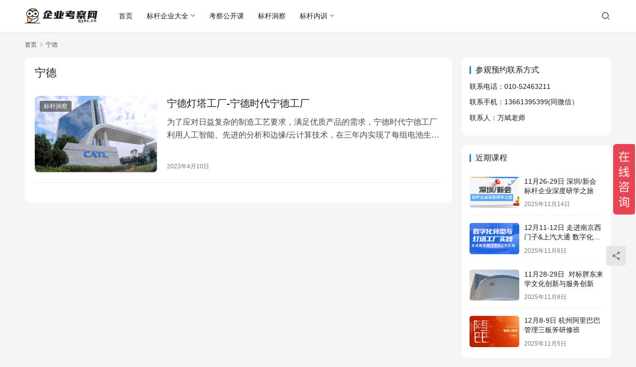

--- FILE ---
content_type: text/html; charset=UTF-8
request_url: https://www.qykc.cn/tag/%E5%AE%81%E5%BE%B7
body_size: 9993
content:
<!DOCTYPE html>
<html lang="zh-Hans">
<head>
    <meta charset="UTF-8">
    <meta http-equiv="X-UA-Compatible" content="IE=edge,chrome=1">
    <meta name="renderer" content="webkit">
    <meta name="viewport" content="width=device-width,initial-scale=1,maximum-scale=5">
    <title>宁德 | 企业考察网</title>
    	<style>img:is([sizes="auto" i], [sizes^="auto," i]) { contain-intrinsic-size: 3000px 1500px }</style>
	<meta name="keywords" content="宁德">
<meta property="og:type" content="webpage">
<meta property="og:url" content="https://www.qykc.cn/tag/%E5%AE%81%E5%BE%B7">
<meta property="og:site_name" content="企业考察网">
<meta property="og:title" content="宁德">
<meta property="og:image" content="https://qykc-cn.oss-cn-beijing.aliyuncs.com/2023/01/qykcn.jpg">
<meta name="applicable-device" content="pc,mobile">
<meta http-equiv="Cache-Control" content="no-transform">
<link rel="shortcut icon" href="https://qykc-cn.oss-cn-beijing.aliyuncs.com/2024/05/2024050722552453.png">
<link rel='dns-prefetch' href='//www.qykc.cn' />
<link rel='stylesheet' id='stylesheet-css' href='//www.qykc.cn/wp-content/uploads/wpcom/style.6.21.1.1762852756.css?ver=6.21.1' type='text/css' media='all' />
<link rel='stylesheet' id='font-awesome-css' href='https://www.qykc.cn/wp-content/themes/justnews/themer/assets/css/font-awesome.css?ver=6.21.1' type='text/css' media='all' />
<link rel='stylesheet' id='wp-block-library-css' href='https://www.qykc.cn/wp-includes/css/dist/block-library/style.min.css?ver=6.8.2' type='text/css' media='all' />
<style id='classic-theme-styles-inline-css' type='text/css'>
/*! This file is auto-generated */
.wp-block-button__link{color:#fff;background-color:#32373c;border-radius:9999px;box-shadow:none;text-decoration:none;padding:calc(.667em + 2px) calc(1.333em + 2px);font-size:1.125em}.wp-block-file__button{background:#32373c;color:#fff;text-decoration:none}
</style>
<style id='global-styles-inline-css' type='text/css'>
:root{--wp--preset--aspect-ratio--square: 1;--wp--preset--aspect-ratio--4-3: 4/3;--wp--preset--aspect-ratio--3-4: 3/4;--wp--preset--aspect-ratio--3-2: 3/2;--wp--preset--aspect-ratio--2-3: 2/3;--wp--preset--aspect-ratio--16-9: 16/9;--wp--preset--aspect-ratio--9-16: 9/16;--wp--preset--color--black: #000000;--wp--preset--color--cyan-bluish-gray: #abb8c3;--wp--preset--color--white: #ffffff;--wp--preset--color--pale-pink: #f78da7;--wp--preset--color--vivid-red: #cf2e2e;--wp--preset--color--luminous-vivid-orange: #ff6900;--wp--preset--color--luminous-vivid-amber: #fcb900;--wp--preset--color--light-green-cyan: #7bdcb5;--wp--preset--color--vivid-green-cyan: #00d084;--wp--preset--color--pale-cyan-blue: #8ed1fc;--wp--preset--color--vivid-cyan-blue: #0693e3;--wp--preset--color--vivid-purple: #9b51e0;--wp--preset--gradient--vivid-cyan-blue-to-vivid-purple: linear-gradient(135deg,rgba(6,147,227,1) 0%,rgb(155,81,224) 100%);--wp--preset--gradient--light-green-cyan-to-vivid-green-cyan: linear-gradient(135deg,rgb(122,220,180) 0%,rgb(0,208,130) 100%);--wp--preset--gradient--luminous-vivid-amber-to-luminous-vivid-orange: linear-gradient(135deg,rgba(252,185,0,1) 0%,rgba(255,105,0,1) 100%);--wp--preset--gradient--luminous-vivid-orange-to-vivid-red: linear-gradient(135deg,rgba(255,105,0,1) 0%,rgb(207,46,46) 100%);--wp--preset--gradient--very-light-gray-to-cyan-bluish-gray: linear-gradient(135deg,rgb(238,238,238) 0%,rgb(169,184,195) 100%);--wp--preset--gradient--cool-to-warm-spectrum: linear-gradient(135deg,rgb(74,234,220) 0%,rgb(151,120,209) 20%,rgb(207,42,186) 40%,rgb(238,44,130) 60%,rgb(251,105,98) 80%,rgb(254,248,76) 100%);--wp--preset--gradient--blush-light-purple: linear-gradient(135deg,rgb(255,206,236) 0%,rgb(152,150,240) 100%);--wp--preset--gradient--blush-bordeaux: linear-gradient(135deg,rgb(254,205,165) 0%,rgb(254,45,45) 50%,rgb(107,0,62) 100%);--wp--preset--gradient--luminous-dusk: linear-gradient(135deg,rgb(255,203,112) 0%,rgb(199,81,192) 50%,rgb(65,88,208) 100%);--wp--preset--gradient--pale-ocean: linear-gradient(135deg,rgb(255,245,203) 0%,rgb(182,227,212) 50%,rgb(51,167,181) 100%);--wp--preset--gradient--electric-grass: linear-gradient(135deg,rgb(202,248,128) 0%,rgb(113,206,126) 100%);--wp--preset--gradient--midnight: linear-gradient(135deg,rgb(2,3,129) 0%,rgb(40,116,252) 100%);--wp--preset--font-size--small: 13px;--wp--preset--font-size--medium: 20px;--wp--preset--font-size--large: 36px;--wp--preset--font-size--x-large: 42px;--wp--preset--spacing--20: 0.44rem;--wp--preset--spacing--30: 0.67rem;--wp--preset--spacing--40: 1rem;--wp--preset--spacing--50: 1.5rem;--wp--preset--spacing--60: 2.25rem;--wp--preset--spacing--70: 3.38rem;--wp--preset--spacing--80: 5.06rem;--wp--preset--shadow--natural: 6px 6px 9px rgba(0, 0, 0, 0.2);--wp--preset--shadow--deep: 12px 12px 50px rgba(0, 0, 0, 0.4);--wp--preset--shadow--sharp: 6px 6px 0px rgba(0, 0, 0, 0.2);--wp--preset--shadow--outlined: 6px 6px 0px -3px rgba(255, 255, 255, 1), 6px 6px rgba(0, 0, 0, 1);--wp--preset--shadow--crisp: 6px 6px 0px rgba(0, 0, 0, 1);}:where(.is-layout-flex){gap: 0.5em;}:where(.is-layout-grid){gap: 0.5em;}body .is-layout-flex{display: flex;}.is-layout-flex{flex-wrap: wrap;align-items: center;}.is-layout-flex > :is(*, div){margin: 0;}body .is-layout-grid{display: grid;}.is-layout-grid > :is(*, div){margin: 0;}:where(.wp-block-columns.is-layout-flex){gap: 2em;}:where(.wp-block-columns.is-layout-grid){gap: 2em;}:where(.wp-block-post-template.is-layout-flex){gap: 1.25em;}:where(.wp-block-post-template.is-layout-grid){gap: 1.25em;}.has-black-color{color: var(--wp--preset--color--black) !important;}.has-cyan-bluish-gray-color{color: var(--wp--preset--color--cyan-bluish-gray) !important;}.has-white-color{color: var(--wp--preset--color--white) !important;}.has-pale-pink-color{color: var(--wp--preset--color--pale-pink) !important;}.has-vivid-red-color{color: var(--wp--preset--color--vivid-red) !important;}.has-luminous-vivid-orange-color{color: var(--wp--preset--color--luminous-vivid-orange) !important;}.has-luminous-vivid-amber-color{color: var(--wp--preset--color--luminous-vivid-amber) !important;}.has-light-green-cyan-color{color: var(--wp--preset--color--light-green-cyan) !important;}.has-vivid-green-cyan-color{color: var(--wp--preset--color--vivid-green-cyan) !important;}.has-pale-cyan-blue-color{color: var(--wp--preset--color--pale-cyan-blue) !important;}.has-vivid-cyan-blue-color{color: var(--wp--preset--color--vivid-cyan-blue) !important;}.has-vivid-purple-color{color: var(--wp--preset--color--vivid-purple) !important;}.has-black-background-color{background-color: var(--wp--preset--color--black) !important;}.has-cyan-bluish-gray-background-color{background-color: var(--wp--preset--color--cyan-bluish-gray) !important;}.has-white-background-color{background-color: var(--wp--preset--color--white) !important;}.has-pale-pink-background-color{background-color: var(--wp--preset--color--pale-pink) !important;}.has-vivid-red-background-color{background-color: var(--wp--preset--color--vivid-red) !important;}.has-luminous-vivid-orange-background-color{background-color: var(--wp--preset--color--luminous-vivid-orange) !important;}.has-luminous-vivid-amber-background-color{background-color: var(--wp--preset--color--luminous-vivid-amber) !important;}.has-light-green-cyan-background-color{background-color: var(--wp--preset--color--light-green-cyan) !important;}.has-vivid-green-cyan-background-color{background-color: var(--wp--preset--color--vivid-green-cyan) !important;}.has-pale-cyan-blue-background-color{background-color: var(--wp--preset--color--pale-cyan-blue) !important;}.has-vivid-cyan-blue-background-color{background-color: var(--wp--preset--color--vivid-cyan-blue) !important;}.has-vivid-purple-background-color{background-color: var(--wp--preset--color--vivid-purple) !important;}.has-black-border-color{border-color: var(--wp--preset--color--black) !important;}.has-cyan-bluish-gray-border-color{border-color: var(--wp--preset--color--cyan-bluish-gray) !important;}.has-white-border-color{border-color: var(--wp--preset--color--white) !important;}.has-pale-pink-border-color{border-color: var(--wp--preset--color--pale-pink) !important;}.has-vivid-red-border-color{border-color: var(--wp--preset--color--vivid-red) !important;}.has-luminous-vivid-orange-border-color{border-color: var(--wp--preset--color--luminous-vivid-orange) !important;}.has-luminous-vivid-amber-border-color{border-color: var(--wp--preset--color--luminous-vivid-amber) !important;}.has-light-green-cyan-border-color{border-color: var(--wp--preset--color--light-green-cyan) !important;}.has-vivid-green-cyan-border-color{border-color: var(--wp--preset--color--vivid-green-cyan) !important;}.has-pale-cyan-blue-border-color{border-color: var(--wp--preset--color--pale-cyan-blue) !important;}.has-vivid-cyan-blue-border-color{border-color: var(--wp--preset--color--vivid-cyan-blue) !important;}.has-vivid-purple-border-color{border-color: var(--wp--preset--color--vivid-purple) !important;}.has-vivid-cyan-blue-to-vivid-purple-gradient-background{background: var(--wp--preset--gradient--vivid-cyan-blue-to-vivid-purple) !important;}.has-light-green-cyan-to-vivid-green-cyan-gradient-background{background: var(--wp--preset--gradient--light-green-cyan-to-vivid-green-cyan) !important;}.has-luminous-vivid-amber-to-luminous-vivid-orange-gradient-background{background: var(--wp--preset--gradient--luminous-vivid-amber-to-luminous-vivid-orange) !important;}.has-luminous-vivid-orange-to-vivid-red-gradient-background{background: var(--wp--preset--gradient--luminous-vivid-orange-to-vivid-red) !important;}.has-very-light-gray-to-cyan-bluish-gray-gradient-background{background: var(--wp--preset--gradient--very-light-gray-to-cyan-bluish-gray) !important;}.has-cool-to-warm-spectrum-gradient-background{background: var(--wp--preset--gradient--cool-to-warm-spectrum) !important;}.has-blush-light-purple-gradient-background{background: var(--wp--preset--gradient--blush-light-purple) !important;}.has-blush-bordeaux-gradient-background{background: var(--wp--preset--gradient--blush-bordeaux) !important;}.has-luminous-dusk-gradient-background{background: var(--wp--preset--gradient--luminous-dusk) !important;}.has-pale-ocean-gradient-background{background: var(--wp--preset--gradient--pale-ocean) !important;}.has-electric-grass-gradient-background{background: var(--wp--preset--gradient--electric-grass) !important;}.has-midnight-gradient-background{background: var(--wp--preset--gradient--midnight) !important;}.has-small-font-size{font-size: var(--wp--preset--font-size--small) !important;}.has-medium-font-size{font-size: var(--wp--preset--font-size--medium) !important;}.has-large-font-size{font-size: var(--wp--preset--font-size--large) !important;}.has-x-large-font-size{font-size: var(--wp--preset--font-size--x-large) !important;}
:where(.wp-block-post-template.is-layout-flex){gap: 1.25em;}:where(.wp-block-post-template.is-layout-grid){gap: 1.25em;}
:where(.wp-block-columns.is-layout-flex){gap: 2em;}:where(.wp-block-columns.is-layout-grid){gap: 2em;}
:root :where(.wp-block-pullquote){font-size: 1.5em;line-height: 1.6;}
</style>
<script type="text/javascript" src="https://www.qykc.cn/wp-includes/js/jquery/jquery.min.js?ver=3.7.1" id="jquery-core-js"></script>
<script type="text/javascript" src="https://www.qykc.cn/wp-includes/js/jquery/jquery-migrate.min.js?ver=3.4.1" id="jquery-migrate-js"></script>
<link rel="EditURI" type="application/rsd+xml" title="RSD" href="https://www.qykc.cn/xmlrpc.php?rsd" />
<script>
var _hmt = _hmt || [];
(function() {
  var hm = document.createElement("script");
  hm.src = "https://hm.baidu.com/hm.js?73be21dde7eab44cfbd42e144a96f90f";
  var s = document.getElementsByTagName("script")[0]; 
  s.parentNode.insertBefore(hm, s);
})();
</script>

<link rel="icon" href="https://qykc-cn.oss-cn-beijing.aliyuncs.com/2024/05/2024050722552453-150x150.png" sizes="32x32" />
<link rel="icon" href="https://qykc-cn.oss-cn-beijing.aliyuncs.com/2024/05/2024050722552453-300x300.png" sizes="192x192" />
<link rel="apple-touch-icon" href="https://qykc-cn.oss-cn-beijing.aliyuncs.com/2024/05/2024050722552453-300x300.png" />
<meta name="msapplication-TileImage" content="https://qykc-cn.oss-cn-beijing.aliyuncs.com/2024/05/2024050722552453-300x300.png" />
    <!--[if lte IE 11]><script src="https://www.qykc.cn/wp-content/themes/justnews/js/update.js"></script><![endif]-->
</head>
<body class="archive tag tag-801 wp-theme-justnews lang-cn el-boxed header-fixed">
<header class="header">
    <div class="container">
        <div class="navbar-header">
            <button type="button" class="navbar-toggle collapsed" data-toggle="collapse" data-target=".navbar-collapse" aria-label="menu">
                <span class="icon-bar icon-bar-1"></span>
                <span class="icon-bar icon-bar-2"></span>
                <span class="icon-bar icon-bar-3"></span>
            </button>
                        <div class="logo">
                <a href="https://www.qykc.cn/" rel="home">
                    <img src="https://qykc-cn.oss-cn-beijing.aliyuncs.com/2024/05/2024050722561061.png" alt="企业考察网">
                </a>
            </div>
        </div>
        <div class="collapse navbar-collapse mobile-style-0">
            <nav class="primary-menu"><ul id="menu-%e8%8f%9c%e5%8d%952" class="nav navbar-nav wpcom-adv-menu"><li class="menu-item"><a href="https://www.qykc.cn">首页</a></li>
<li class="menu-item menu-item-style menu-item-style-3 dropdown"><a href="https://www.qykc.cn/kaocha" class="dropdown-toggle">标杆企业大全</a>
<ul class="dropdown-menu menu-item-wrap menu-item-col-5">
	<li class="menu-item menu-item-has-image"><a href="https://www.qykc.cn/kaocha/zhizao"><img class="j-lazy menu-item-image" src="https://qykc-cn.oss-cn-beijing.aliyuncs.com/2024/05/2024050801170333.jpg" data-original="//www.qykc.cn/wp-content/uploads/2022/12/qykc-4.jpg" alt="卓越制造">卓越制造</a></li>
	<li class="menu-item menu-item-has-image"><a href="https://www.qykc.cn/kaocha/guanli"><img class="j-lazy menu-item-image" src="https://qykc-cn.oss-cn-beijing.aliyuncs.com/2024/05/2024050801170333.jpg" data-original="//www.qykc.cn/wp-content/uploads/2022/12/qykc-5.jpg" alt="经营管理">经营管理</a></li>
	<li class="menu-item menu-item-has-image"><a href="https://www.qykc.cn/kaocha/chuangxin"><img class="j-lazy menu-item-image" src="https://qykc-cn.oss-cn-beijing.aliyuncs.com/2024/05/2024050801170333.jpg" data-original="//www.qykc.cn/wp-content/uploads/2022/12/qykc-6.jpg" alt="变革创新">变革创新</a></li>
	<li class="menu-item menu-item-has-image"><a href="https://www.qykc.cn/kaocha/wenhua"><img class="j-lazy menu-item-image" src="https://qykc-cn.oss-cn-beijing.aliyuncs.com/2024/05/2024050801170333.jpg" data-original="//www.qykc.cn/wp-content/uploads/2022/12/qykc-7.jpg" alt="特色文化">特色文化</a></li>
	<li class="menu-item menu-item-has-image"><a href="https://www.qykc.cn/kaocha/fuwu"><img class="j-lazy menu-item-image" src="https://qykc-cn.oss-cn-beijing.aliyuncs.com/2024/05/2024050801170333.jpg" data-original="//www.qykc.cn/wp-content/uploads/2022/12/te-2.jpg" alt="服务致胜">服务致胜</a></li>
</ul>
</li>
<li class="menu-item"><a href="https://www.qykc.cn/class">考察公开课</a></li>
<li class="menu-item"><a href="https://www.qykc.cn/articles">标杆洞察</a></li>
<li class="menu-item dropdown"><a href="https://www.qykc.cn/neixun" class="dropdown-toggle">标杆内训</a>
<ul class="dropdown-menu menu-item-wrap menu-item-col-4">
	<li class="menu-item"><a href="https://www.qykc.cn/neixun/hw">华为内训</a></li>
	<li class="menu-item"><a href="https://www.qykc.cn/neixun/xm">小米内训</a></li>
	<li class="menu-item"><a href="https://www.qykc.cn/neixun/ali">阿里内训</a></li>
	<li class="menu-item"><a href="https://www.qykc.cn/neixun/tx">腾讯内训</a></li>
</ul>
</li>
</ul></nav>            <div class="navbar-action">
                <div class="navbar-search-icon j-navbar-search"><i class="wpcom-icon wi"><svg aria-hidden="true"><use xlink:href="#wi-search"></use></svg></i></div><form class="navbar-search" action="https://www.qykc.cn/" method="get" role="search"><div class="navbar-search-inner"><i class="wpcom-icon wi navbar-search-close"><svg aria-hidden="true"><use xlink:href="#wi-close"></use></svg></i><input type="text" name="s" class="navbar-search-input" autocomplete="off" maxlength="100" placeholder="输入关键词搜索..." value=""><button class="navbar-search-btn" type="submit" aria-label="搜索"><i class="wpcom-icon wi"><svg aria-hidden="true"><use xlink:href="#wi-search"></use></svg></i></button></div></form>            </div>
        </div>
    </div><!-- /.container -->
</header>

<div id="wrap">    <div class="container wrap">
        <ol class="breadcrumb" vocab="https://schema.org/" typeof="BreadcrumbList"><li class="home" property="itemListElement" typeof="ListItem"><a href="https://www.qykc.cn" property="item" typeof="WebPage"><span property="name" class="hide">企业考察网</span>首页</a><meta property="position" content="1"></li><li class="active" property="itemListElement" typeof="ListItem"><i class="wpcom-icon wi"><svg aria-hidden="true"><use xlink:href="#wi-arrow-right-3"></use></svg></i><a href="https://www.qykc.cn/tag/%e5%ae%81%e5%be%b7" property="item" typeof="WebPage"><span property="name">宁德</span></a><meta property="position" content="2"></li></ol>        <main class="main">
                        <section class="sec-panel sec-panel-default">
                                    <div class="sec-panel-head">
                        <h1><span>宁德</span></h1>
                    </div>
                                <div class="sec-panel-body">
                                            <ul class="post-loop post-loop-default cols-0">
                                                            <li class="item">
        <div class="item-img">
        <a class="item-img-inner" href="https://www.qykc.cn/6253.html" title="宁德灯塔工厂-宁德时代宁德工厂" target="_blank" rel="bookmark">
            <img width="480" height="300" src="https://qykc-cn.oss-cn-beijing.aliyuncs.com/2024/05/2024050801170333.jpg?x-oss-process=image/resize,m_fill,w_480,h_300,limit_0" class="attachment-default size-default wp-post-image j-lazy" alt="宁德灯塔工厂-宁德时代宁德工厂" decoding="async" fetchpriority="high" data-original="https://qykc-cn.oss-cn-beijing.aliyuncs.com/2023/04/2024100901260782.png?x-oss-process=image/resize,m_fill,w_480,h_300,limit_0" />        </a>
                <a class="item-category" href="https://www.qykc.cn/articles" target="_blank">标杆洞察</a>
            </div>
        <div class="item-content">
                <h3 class="item-title">
            <a href="https://www.qykc.cn/6253.html" target="_blank" rel="bookmark">
                                 宁德灯塔工厂-宁德时代宁德工厂            </a>
        </h3>
        <div class="item-excerpt">
            <p>为了应对日益复杂的制造工艺要求，满足优质产品的需求，宁德时代宁德工厂利用人工智能、先进的分析和边缘/云计算技术，在三年内实现了每组电池生产1.7秒的缺陷率，同时劳动生产率提高了75…</p>
        </div>
        <div class="item-meta">
                                    <span class="item-meta-li date">2023年4月10日</span>
            <div class="item-meta-right">
                            </div>
        </div>
    </div>
</li>
                                                    </ul>
                                                            </div>
            </section>
        </main>
            <aside class="sidebar">
        <div class="widget widget_text"><h3 class="widget-title"><span>参观预约联系方式</span></h3>			<div class="textwidget"><p>联系电话：010-52463211</p>
<p>联系手机：13661395399(同微信）</p>
<p>联系人：万斌老师</p>
</div>
		</div><div class="widget widget_post_thumb"><h3 class="widget-title"><span>近期课程</span></h3>            <ul>
                                    <li class="item">
                                                    <div class="item-img">
                                <a class="item-img-inner" href="https://www.qykc.cn/17735.html" title="11月26-29日 深圳/新会 标杆企业深度研学之旅">
                                    <img width="480" height="300" src="https://qykc-cn.oss-cn-beijing.aliyuncs.com/2024/05/2024050801170333.jpg?x-oss-process=image/resize,m_fill,w_480,h_300,limit_0" class="attachment-default size-default wp-post-image j-lazy" alt="11月26-29日 深圳/新会 标杆企业深度研学之旅" decoding="async" data-original="https://qykc-cn.oss-cn-beijing.aliyuncs.com/2025/11/2025111412545919.jpg?x-oss-process=image/resize,m_fill,w_480,h_300,limit_0" />                                </a>
                            </div>
                                                <div class="item-content">
                            <p class="item-title"><a href="https://www.qykc.cn/17735.html" title="11月26-29日 深圳/新会 标杆企业深度研学之旅">11月26-29日 深圳/新会 标杆企业深度研学之旅</a></p>
                            <p class="item-date">2025年11月14日</p>
                        </div>
                    </li>
                                    <li class="item">
                                                    <div class="item-img">
                                <a class="item-img-inner" href="https://www.qykc.cn/14693.html" title="12月11-12日 走进南京西门子&#038;上汽大通 数字化转型与灯塔工厂实践研修班">
                                    <img width="480" height="300" src="https://qykc-cn.oss-cn-beijing.aliyuncs.com/2024/05/2024050801170333.jpg?x-oss-process=image/resize,m_fill,w_480,h_300,limit_0" class="attachment-default size-default wp-post-image j-lazy" alt="12月11-12日 走进南京西门子&amp;上汽大通 数字化转型与灯塔工厂实践研修班" decoding="async" data-original="https://qykc-cn.oss-cn-beijing.aliyuncs.com/2024/12/2024122806543590.jpg?x-oss-process=image/resize,m_fill,w_480,h_300,limit_0" />                                </a>
                            </div>
                                                <div class="item-content">
                            <p class="item-title"><a href="https://www.qykc.cn/14693.html" title="12月11-12日 走进南京西门子&#038;上汽大通 数字化转型与灯塔工厂实践研修班">12月11-12日 走进南京西门子&#038;上汽大通 数字化转型与灯塔工厂实践研修班</a></p>
                            <p class="item-date">2025年11月6日</p>
                        </div>
                    </li>
                                    <li class="item">
                                                    <div class="item-img">
                                <a class="item-img-inner" href="https://www.qykc.cn/14588.html" title="11月28-29日  对标胖东来学文化创新与服务创新">
                                    <img width="480" height="300" src="https://qykc-cn.oss-cn-beijing.aliyuncs.com/2024/05/2024050801170333.jpg?x-oss-process=image/resize,m_fill,w_480,h_300,limit_0" class="attachment-default size-default wp-post-image j-lazy" alt="11月28-29日  对标胖东来学文化创新与服务创新" decoding="async" data-original="https://qykc-cn.oss-cn-beijing.aliyuncs.com/2024/12/2024121601153988.png?x-oss-process=image/resize,m_fill,w_480,h_300,limit_0" />                                </a>
                            </div>
                                                <div class="item-content">
                            <p class="item-title"><a href="https://www.qykc.cn/14588.html" title="11月28-29日  对标胖东来学文化创新与服务创新">11月28-29日  对标胖东来学文化创新与服务创新</a></p>
                            <p class="item-date">2025年11月6日</p>
                        </div>
                    </li>
                                    <li class="item">
                                                    <div class="item-img">
                                <a class="item-img-inner" href="https://www.qykc.cn/14713.html" title="12月8-9日 杭州阿里巴巴管理三板斧研修班">
                                    <img width="480" height="300" src="https://qykc-cn.oss-cn-beijing.aliyuncs.com/2024/05/2024050801170333.jpg?x-oss-process=image/resize,m_fill,w_480,h_300,limit_0" class="attachment-default size-default wp-post-image j-lazy" alt="12月8-9日 杭州阿里巴巴管理三板斧研修班" decoding="async" data-original="https://qykc-cn.oss-cn-beijing.aliyuncs.com/2024/12/2024123002015753.jpg?x-oss-process=image/resize,m_fill,w_480,h_300,limit_0" />                                </a>
                            </div>
                                                <div class="item-content">
                            <p class="item-title"><a href="https://www.qykc.cn/14713.html" title="12月8-9日 杭州阿里巴巴管理三板斧研修班">12月8-9日 杭州阿里巴巴管理三板斧研修班</a></p>
                            <p class="item-date">2025年11月5日</p>
                        </div>
                    </li>
                                    <li class="item">
                                                    <div class="item-img">
                                <a class="item-img-inner" href="https://www.qykc.cn/14688.html" title="12月1-2日 走进广汽丰田&#038;广汽埃安灯塔工厂 考察丰田精益与广汽智能制造最佳实践">
                                    <img width="480" height="300" src="https://qykc-cn.oss-cn-beijing.aliyuncs.com/2024/05/2024050801170333.jpg?x-oss-process=image/resize,m_fill,w_480,h_300,limit_0" class="attachment-default size-default wp-post-image j-lazy" alt="12月1-2日 走进广汽丰田&amp;广汽埃安灯塔工厂 考察丰田精益与广汽智能制造最佳实践" decoding="async" data-original="https://qykc-cn.oss-cn-beijing.aliyuncs.com/2024/12/2024122806332138.jpg?x-oss-process=image/resize,m_fill,w_480,h_300,limit_0" />                                </a>
                            </div>
                                                <div class="item-content">
                            <p class="item-title"><a href="https://www.qykc.cn/14688.html" title="12月1-2日 走进广汽丰田&#038;广汽埃安灯塔工厂 考察丰田精益与广汽智能制造最佳实践">12月1-2日 走进广汽丰田&#038;广汽埃安灯塔工厂 考察丰田精益与广汽智能制造最佳实践</a></p>
                            <p class="item-date">2025年11月1日</p>
                        </div>
                    </li>
                                    <li class="item">
                                                    <div class="item-img">
                                <a class="item-img-inner" href="https://www.qykc.cn/14745.html" title="12月18-19日 对标华为数字化转型之道">
                                    <img width="480" height="300" src="https://qykc-cn.oss-cn-beijing.aliyuncs.com/2024/05/2024050801170333.jpg?x-oss-process=image/resize,m_fill,w_480,h_300,limit_0" class="attachment-default size-default wp-post-image j-lazy" alt="12月18-19日 对标华为数字化转型之道" decoding="async" data-original="https://qykc-cn.oss-cn-beijing.aliyuncs.com/2024/12/2024123006075967.jpg?x-oss-process=image/resize,m_fill,w_480,h_300,limit_0" />                                </a>
                            </div>
                                                <div class="item-content">
                            <p class="item-title"><a href="https://www.qykc.cn/14745.html" title="12月18-19日 对标华为数字化转型之道">12月18-19日 对标华为数字化转型之道</a></p>
                            <p class="item-date">2025年11月1日</p>
                        </div>
                    </li>
                                    <li class="item">
                                                    <div class="item-img">
                                <a class="item-img-inner" href="https://www.qykc.cn/14719.html" title="11月17-18日 杭州阿里巴巴政委体系实战营">
                                    <img width="480" height="300" src="https://qykc-cn.oss-cn-beijing.aliyuncs.com/2024/05/2024050801170333.jpg?x-oss-process=image/resize,m_fill,w_480,h_300,limit_0" class="attachment-default size-default wp-post-image j-lazy" alt="11月17-18日 杭州阿里巴巴政委体系实战营" decoding="async" data-original="https://qykc-cn.oss-cn-beijing.aliyuncs.com/2024/12/2024123003054039.jpg?x-oss-process=image/resize,m_fill,w_480,h_300,limit_0" />                                </a>
                            </div>
                                                <div class="item-content">
                            <p class="item-title"><a href="https://www.qykc.cn/14719.html" title="11月17-18日 杭州阿里巴巴政委体系实战营">11月17-18日 杭州阿里巴巴政委体系实战营</a></p>
                            <p class="item-date">2025年10月30日</p>
                        </div>
                    </li>
                                    <li class="item">
                                                    <div class="item-img">
                                <a class="item-img-inner" href="https://www.qykc.cn/17005.html" title="11月17-18日 对标美的&#038;一汽大众&#038;富士康看中国智造如何崛起 推动数字化转型落地研修班">
                                    <img width="480" height="300" src="https://qykc-cn.oss-cn-beijing.aliyuncs.com/2024/05/2024050801170333.jpg?x-oss-process=image/resize,m_fill,w_480,h_300,limit_0" class="attachment-default size-default wp-post-image j-lazy" alt="11月17-18日 对标美的&amp;一汽大众&amp;富士康看中国智造如何崛起 推动数字化转型落地研修班" decoding="async" data-original="https://qykc-cn.oss-cn-beijing.aliyuncs.com/2025/09/2025092301240136.png?x-oss-process=image/resize,m_fill,w_480,h_300,limit_0" />                                </a>
                            </div>
                                                <div class="item-content">
                            <p class="item-title"><a href="https://www.qykc.cn/17005.html" title="11月17-18日 对标美的&#038;一汽大众&#038;富士康看中国智造如何崛起 推动数字化转型落地研修班">11月17-18日 对标美的&#038;一汽大众&#038;富士康看中国智造如何崛起 推动数字化转型落地研修班</a></p>
                            <p class="item-date">2025年10月30日</p>
                        </div>
                    </li>
                                    <li class="item">
                                                    <div class="item-img">
                                <a class="item-img-inner" href="https://www.qykc.cn/17415.html" title="11月8日 标杆学习峰会">
                                    <img width="480" height="300" src="https://qykc-cn.oss-cn-beijing.aliyuncs.com/2024/05/2024050801170333.jpg?x-oss-process=image/resize,m_fill,w_480,h_300,limit_0" class="attachment-default size-default wp-post-image j-lazy" alt="11月8日 标杆学习峰会" decoding="async" data-original="https://qykc-cn.oss-cn-beijing.aliyuncs.com/2025/09/2025093000474264-scaled.jpg?x-oss-process=image/resize,m_fill,w_480,h_300,limit_0" />                                </a>
                            </div>
                                                <div class="item-content">
                            <p class="item-title"><a href="https://www.qykc.cn/17415.html" title="11月8日 标杆学习峰会">11月8日 标杆学习峰会</a></p>
                            <p class="item-date">2025年9月29日</p>
                        </div>
                    </li>
                                    <li class="item">
                                                    <div class="item-img">
                                <a class="item-img-inner" href="https://www.qykc.cn/17400.html" title="11月6-7日对标平安&#038;顺丰&#038;腾讯&#038;大疆学创新">
                                    <img width="480" height="300" src="https://qykc-cn.oss-cn-beijing.aliyuncs.com/2024/05/2024050801170333.jpg?x-oss-process=image/resize,m_fill,w_480,h_300,limit_0" class="attachment-default size-default wp-post-image j-lazy" alt="11月6-7日对标平安&amp;顺丰&amp;腾讯&amp;大疆学创新" decoding="async" data-original="https://qykc-cn.oss-cn-beijing.aliyuncs.com/2025/09/2025102713012558-scaled.jpg?x-oss-process=image/resize,m_fill,w_480,h_300,limit_0" />                                </a>
                            </div>
                                                <div class="item-content">
                            <p class="item-title"><a href="https://www.qykc.cn/17400.html" title="11月6-7日对标平安&#038;顺丰&#038;腾讯&#038;大疆学创新">11月6-7日对标平安&#038;顺丰&#038;腾讯&#038;大疆学创新</a></p>
                            <p class="item-date">2025年9月27日</p>
                        </div>
                    </li>
                            </ul>
        </div>
		<div class="widget widget_recent_entries">
		<h3 class="widget-title"><span>近期文章</span></h3>
		<ul>
											<li>
					<a href="https://www.qykc.cn/17747.html">消费者心理洞察与营销运营</a>
									</li>
											<li>
					<a href="https://www.qykc.cn/17744.html">“向名企学管理”系列内训课题推荐</a>
									</li>
											<li>
					<a href="https://www.qykc.cn/17735.html">11月26-29日 深圳/新会 标杆企业深度研学之旅</a>
									</li>
											<li>
					<a href="https://www.qykc.cn/17725.html">11.10-11.16 走进小米、华为、阿里巴巴、海康威视、东方红卫星基地、杭州六小龙、抖音集团、科大讯飞、商汤科技、比亚迪、联想集团、三一重工、通威集团、东部通航、青岛港、优必选&#8230;等标杆研学基地</a>
									</li>
											<li>
					<a href="https://www.qykc.cn/17612.html">跨界 赋能 创新——2025(第七届)标杆学习高端峰会成功举办</a>
									</li>
					</ul>

		</div><div class="widget widget_tag_cloud"><h3 class="widget-title"><span>考察标签</span></h3><div class="tagcloud"><a href="https://www.qykc.cn/tag/ai" class="tag-cloud-link tag-link-473 tag-link-position-1" style="font-size: 9.8666666666667pt;" aria-label="AI (21 项)">AI</a>
<a href="https://www.qykc.cn/tag/deepseek" class="tag-cloud-link tag-link-1253 tag-link-position-2" style="font-size: 10.133333333333pt;" aria-label="deepseek (22 项)">deepseek</a>
<a href="https://www.qykc.cn/tag/%e4%b8%8a%e6%b5%b7" class="tag-cloud-link tag-link-834 tag-link-position-3" style="font-size: 12.933333333333pt;" aria-label="上海 (36 项)">上海</a>
<a href="https://www.qykc.cn/tag/%e4%ba%ac%e4%b8%9c" class="tag-cloud-link tag-link-64 tag-link-position-4" style="font-size: 8pt;" aria-label="京东 (15 项)">京东</a>
<a href="https://www.qykc.cn/tag/%e4%bb%bb%e6%ad%a3%e9%9d%9e" class="tag-cloud-link tag-link-56 tag-link-position-5" style="font-size: 15.866666666667pt;" aria-label="任正非 (60 项)">任正非</a>
<a href="https://www.qykc.cn/tag/%e5%8c%97%e4%ba%ac" class="tag-cloud-link tag-link-794 tag-link-position-6" style="font-size: 15.066666666667pt;" aria-label="北京 (53 项)">北京</a>
<a href="https://www.qykc.cn/tag/%e5%8d%8e%e4%b8%ba" class="tag-cloud-link tag-link-63 tag-link-position-7" style="font-size: 22pt;" aria-label="华为 (176 项)">华为</a>
<a href="https://www.qykc.cn/tag/%e5%b0%8f%e7%b1%b3" class="tag-cloud-link tag-link-77 tag-link-position-8" style="font-size: 14.4pt;" aria-label="小米 (47 项)">小米</a>
<a href="https://www.qykc.cn/tag/%e5%b7%a5%e4%b8%9a4-0" class="tag-cloud-link tag-link-136 tag-link-position-9" style="font-size: 8.8pt;" aria-label="工业4.0 (17 项)">工业4.0</a>
<a href="https://www.qykc.cn/tag/%e5%b7%a5%e5%8c%a0%e7%b2%be%e7%a5%9e" class="tag-cloud-link tag-link-144 tag-link-position-10" style="font-size: 8.4pt;" aria-label="工匠精神 (16 项)">工匠精神</a>
<a href="https://www.qykc.cn/tag/%e5%b9%bf%e5%b7%9e" class="tag-cloud-link tag-link-639 tag-link-position-11" style="font-size: 9.8666666666667pt;" aria-label="广州 (21 项)">广州</a>
<a href="https://www.qykc.cn/tag/%e6%95%b0%e5%ad%97%e5%8c%96" class="tag-cloud-link tag-link-568 tag-link-position-12" style="font-size: 12.133333333333pt;" aria-label="数字化 (31 项)">数字化</a>
<a href="https://www.qykc.cn/tag/%e6%95%b0%e5%ad%97%e5%8c%96%e8%bd%ac%e5%9e%8b" class="tag-cloud-link tag-link-666 tag-link-position-13" style="font-size: 8.4pt;" aria-label="数字化转型 (16 项)">数字化转型</a>
<a href="https://www.qykc.cn/tag/%e6%96%b0%e8%83%bd%e6%ba%90" class="tag-cloud-link tag-link-587 tag-link-position-14" style="font-size: 9.0666666666667pt;" aria-label="新能源 (18 项)">新能源</a>
<a href="https://www.qykc.cn/tag/%e6%99%ba%e8%83%bd%e5%88%b6%e9%80%a0" class="tag-cloud-link tag-link-137 tag-link-position-15" style="font-size: 9.6pt;" aria-label="智能制造 (20 项)">智能制造</a>
<a href="https://www.qykc.cn/tag/%e6%9d%ad%e5%b7%9e" class="tag-cloud-link tag-link-728 tag-link-position-16" style="font-size: 14.666666666667pt;" aria-label="杭州 (49 项)">杭州</a>
<a href="https://www.qykc.cn/tag/%e6%b1%bd%e8%bd%a6" class="tag-cloud-link tag-link-849 tag-link-position-17" style="font-size: 11.333333333333pt;" aria-label="汽车 (27 项)">汽车</a>
<a href="https://www.qykc.cn/tag/%e6%b5%b7%e5%b0%94" class="tag-cloud-link tag-link-2 tag-link-position-18" style="font-size: 12.8pt;" aria-label="海尔 (35 项)">海尔</a>
<a href="https://www.qykc.cn/tag/%e6%b7%b1%e5%9c%b3" class="tag-cloud-link tag-link-717 tag-link-position-19" style="font-size: 13.066666666667pt;" aria-label="深圳 (37 项)">深圳</a>
<a href="https://www.qykc.cn/tag/%e7%81%af%e5%a1%94%e5%b7%a5%e5%8e%82" class="tag-cloud-link tag-link-550 tag-link-position-20" style="font-size: 11.866666666667pt;" aria-label="灯塔工厂 (30 项)">灯塔工厂</a>
<a href="https://www.qykc.cn/tag/%e7%99%be%e5%ba%a6" class="tag-cloud-link tag-link-128 tag-link-position-21" style="font-size: 10.666666666667pt;" aria-label="百度 (24 项)">百度</a>
<a href="https://www.qykc.cn/tag/%e7%be%8e%e7%9a%84" class="tag-cloud-link tag-link-208 tag-link-position-22" style="font-size: 10.8pt;" aria-label="美的 (25 项)">美的</a>
<a href="https://www.qykc.cn/tag/%e8%83%96%e4%b8%9c%e6%9d%a5" class="tag-cloud-link tag-link-48 tag-link-position-23" style="font-size: 11.066666666667pt;" aria-label="胖东来 (26 项)">胖东来</a>
<a href="https://www.qykc.cn/tag/%e8%85%be%e8%ae%af" class="tag-cloud-link tag-link-61 tag-link-position-24" style="font-size: 15.866666666667pt;" aria-label="腾讯 (60 项)">腾讯</a>
<a href="https://www.qykc.cn/tag/%e8%8b%8f%e5%b7%9e" class="tag-cloud-link tag-link-797 tag-link-position-25" style="font-size: 8.4pt;" aria-label="苏州 (16 项)">苏州</a>
<a href="https://www.qykc.cn/tag/%e8%a5%bf%e9%97%a8%e5%ad%90" class="tag-cloud-link tag-link-65 tag-link-position-26" style="font-size: 10.4pt;" aria-label="西门子 (23 项)">西门子</a>
<a href="https://www.qykc.cn/tag/%e9%98%bf%e9%87%8c" class="tag-cloud-link tag-link-109 tag-link-position-27" style="font-size: 13.6pt;" aria-label="阿里 (41 项)">阿里</a>
<a href="https://www.qykc.cn/tag/%e9%98%bf%e9%87%8c%e5%b7%b4%e5%b7%b4" class="tag-cloud-link tag-link-62 tag-link-position-28" style="font-size: 17.866666666667pt;" aria-label="阿里巴巴 (86 项)">阿里巴巴</a>
<a href="https://www.qykc.cn/tag/%e9%9b%b7%e5%86%9b" class="tag-cloud-link tag-link-57 tag-link-position-29" style="font-size: 11.733333333333pt;" aria-label="雷军 (29 项)">雷军</a>
<a href="https://www.qykc.cn/tag/%e9%a9%ac%e4%ba%91" class="tag-cloud-link tag-link-58 tag-link-position-30" style="font-size: 13.733333333333pt;" aria-label="马云 (42 项)">马云</a></div>
</div>    </aside>
    </div>
</div>
<footer class="footer width-footer-bar">
    <div class="container">
        <div class="footer-col-wrap footer-with-logo-icon">
                        <div class="footer-col footer-col-logo">
                <img src="http://www.qykc.cn/wp-content/uploads/2024/01/qykc.png" alt="企业考察网">
            </div>
                        <div class="footer-col footer-col-copy">
                <ul class="footer-nav hidden-xs"><li id="menu-item-5811" class="menu-item menu-item-5811"><a href="https://www.qykc.cn/%e6%a0%87%e7%ad%be%e5%bd%92%e6%a1%a3">标签归档</a></li>
<li id="menu-item-5812" class="menu-item menu-item-5812"><a href="https://www.qykc.cn/%e4%b8%93%e9%a2%98%e5%88%97%e8%a1%a8">专题列表</a></li>
<li id="menu-item-5813" class="menu-item menu-item-5813"><a href="https://www.qykc.cn/%e5%bf%ab%e8%ae%af">快讯</a></li>
<li id="menu-item-5814" class="menu-item menu-item-5814"><a href="https://www.qykc.cn/sample-page">关于我们</a></li>
</ul>                <div class="copyright">
                    <p>Copyright © 2025 毛尖草企业管理 版权所有 <img class="" src="https://www.qykc.cn/wp-content/uploads/2024/01/2024011201001195.png" alt="2024011201001195" width="21" height="23" /><a href="https://beian.mps.gov.cn/#/query/webSearch?code=32072102010217" target="_blank" rel="nofollow noopener noreferrer">苏公网安备32072102010217</a> <a href="https://beian.miit.gov.cn" target="_blank" rel="nofollow noopener">苏ICP备17060411号</a> Powered by <a href="https://www.qykc.cn" target="_blank" rel="noopener">企业考察网</a></p>
<p>咨询电话：010-52463211 参观考察预约联系方式：13661395399 万老师</p>
                </div>
            </div>
                        <div class="footer-col footer-col-sns">
                <div class="footer-sns">
                                                <a class="sns-wx" href="javascript:;" aria-label="icon">
                                <i class="wpcom-icon fa fa-wechat sns-icon"></i>                                <span style="background-image:url('//www.qykc.cn/wp-content/uploads/2024/04/2024042200060551.jpg');"></span>                            </a>
                                        </div>
            </div>
                    </div>
    </div>
</footer>
            <div class="action action-style-0 action-color-0 action-pos-0" style="bottom:20%;">
                                                    <div class="action-item j-share">
                        <i class="wpcom-icon wi action-item-icon"><svg aria-hidden="true"><use xlink:href="#wi-share"></use></svg></i>                                            </div>
                                    <div class="action-item gotop j-top">
                        <i class="wpcom-icon wi action-item-icon"><svg aria-hidden="true"><use xlink:href="#wi-arrow-up-2"></use></svg></i>                                            </div>
                            </div>
                    <div class="footer-bar">
                                    <div class="fb-item fb-item-no-icon">
                                                    <a href="https://www.qykc.cn/sample-page" target="_blank" rel="nofollow">
                                                                <span>关于我们</span>
                            </a>
                                            </div>
                                    <div class="fb-item fb-item-no-icon">
                                                    <a href="https://www.qykc.cn/%e4%b8%93%e9%a2%98%e5%88%97%e8%a1%a8">
                                                                <span>专题列表</span>
                            </a>
                                            </div>
                                    <div class="fb-item fb-item-no-icon">
                                                    <a href="https://www.qykc.cn/%e6%a0%87%e7%ad%be%e5%bd%92%e6%a1%a3">
                                                                <span>标签归档</span>
                            </a>
                                            </div>
                            </div>
        <script type="speculationrules">
{"prefetch":[{"source":"document","where":{"and":[{"href_matches":"\/*"},{"not":{"href_matches":["\/wp-*.php","\/wp-admin\/*","\/*","\/wp-content\/*","\/wp-content\/plugins\/*","\/wp-content\/themes\/justnews\/*","\/*\\?(.+)"]}},{"not":{"selector_matches":"a[rel~=\"nofollow\"]"}},{"not":{"selector_matches":".no-prefetch, .no-prefetch a"}}]},"eagerness":"conservative"}]}
</script>
<script type="text/javascript" id="main-js-extra">
/* <![CDATA[ */
var _wpcom_js = {"webp":"?x-oss-process=image\/format,webp","ajaxurl":"https:\/\/www.qykc.cn\/wp-admin\/admin-ajax.php","theme_url":"https:\/\/www.qykc.cn\/wp-content\/themes\/justnews","slide_speed":"5000","is_admin":"0","lang":"zh_CN","js_lang":{"share_to":"\u5206\u4eab\u5230:","copy_done":"\u590d\u5236\u6210\u529f\uff01","copy_fail":"\u6d4f\u89c8\u5668\u6682\u4e0d\u652f\u6301\u62f7\u8d1d\u529f\u80fd","confirm":"\u786e\u5b9a","qrcode":"\u4e8c\u7ef4\u7801","page_loaded":"\u5df2\u7ecf\u5230\u5e95\u4e86","no_content":"\u6682\u65e0\u5185\u5bb9","load_failed":"\u52a0\u8f7d\u5931\u8d25\uff0c\u8bf7\u7a0d\u540e\u518d\u8bd5\uff01","expand_more":"\u9605\u8bfb\u5269\u4f59 %s"},"share":"1","share_items":{"weibo":{"title":"\u5fae\u535a","icon":"weibo"},"wechat":{"title":"\u5fae\u4fe1","icon":"wechat"},"qzone":{"title":"QQ\u7a7a\u95f4","icon":"qzone"},"douban":{"name":"douban","title":"\u8c46\u74e3","icon":"douban"}},"poster":{"notice":"\u8bf7\u300c\u70b9\u51fb\u4e0b\u8f7d\u300d\u6216\u300c\u957f\u6309\u4fdd\u5b58\u56fe\u7247\u300d\u540e\u5206\u4eab\u7ed9\u66f4\u591a\u597d\u53cb","generating":"\u6b63\u5728\u751f\u6210\u6d77\u62a5\u56fe\u7247...","failed":"\u6d77\u62a5\u56fe\u7247\u751f\u6210\u5931\u8d25"},"video_height":"482","fixed_sidebar":"1","dark_style":"0","font_url":"\/\/www.qykc.cn\/wp-content\/uploads\/wpcom\/fonts.f5a8b036905c9579.css"};
/* ]]> */
</script>
<script type="text/javascript" src="https://www.qykc.cn/wp-content/themes/justnews/js/main.js?ver=6.21.1" id="main-js"></script>
<script type="text/javascript" src="https://www.qykc.cn/wp-content/themes/justnews/themer/assets/js/icons-2.8.9.js?ver=2.8.9" id="wpcom-icons-js"></script>
<script type="text/javascript" src="https://www.qykc.cn/wp-content/themes/justnews/js/wp-embed.js?ver=6.21.1" id="wp-embed-js"></script>
<script type=text/javascript>
document.onselectstart = function(e) {
    return false;
}
document.oncontextmenu = function(e) {
    return false;
}
</script>
</body>
</html>